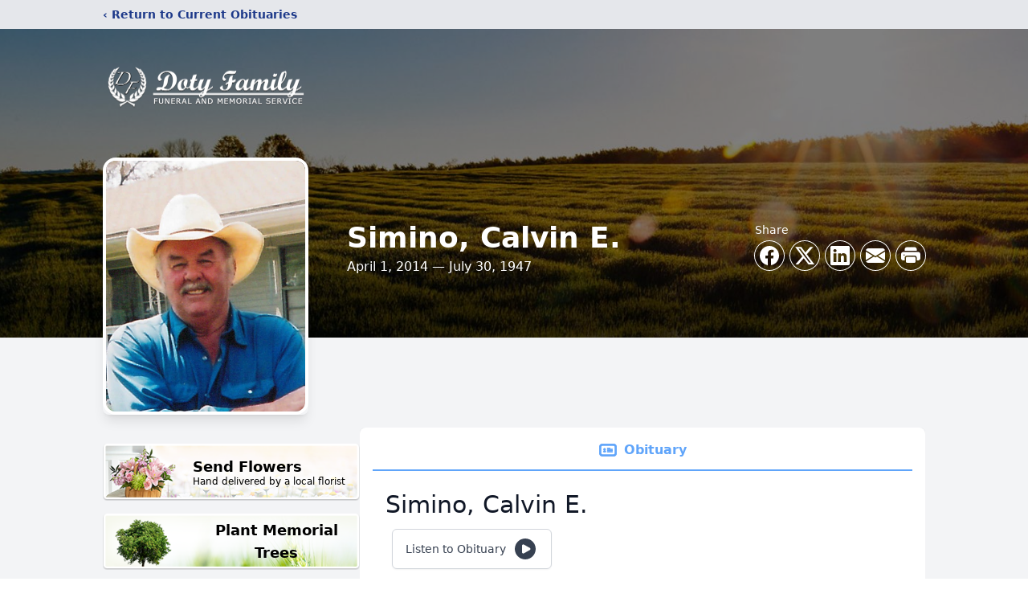

--- FILE ---
content_type: text/html; charset=utf-8
request_url: https://www.google.com/recaptcha/enterprise/anchor?ar=1&k=6LdFIEAgAAAAAGvFCMeqRhKkcdf4uQ7lAQIiEr9l&co=aHR0cHM6Ly93d3cuZG90eWNveGJsZXZpbnMuY29tOjQ0Mw..&hl=en&type=image&v=PoyoqOPhxBO7pBk68S4YbpHZ&theme=light&size=invisible&badge=bottomright&anchor-ms=20000&execute-ms=30000&cb=mtnr8vcl60ct
body_size: 48828
content:
<!DOCTYPE HTML><html dir="ltr" lang="en"><head><meta http-equiv="Content-Type" content="text/html; charset=UTF-8">
<meta http-equiv="X-UA-Compatible" content="IE=edge">
<title>reCAPTCHA</title>
<style type="text/css">
/* cyrillic-ext */
@font-face {
  font-family: 'Roboto';
  font-style: normal;
  font-weight: 400;
  font-stretch: 100%;
  src: url(//fonts.gstatic.com/s/roboto/v48/KFO7CnqEu92Fr1ME7kSn66aGLdTylUAMa3GUBHMdazTgWw.woff2) format('woff2');
  unicode-range: U+0460-052F, U+1C80-1C8A, U+20B4, U+2DE0-2DFF, U+A640-A69F, U+FE2E-FE2F;
}
/* cyrillic */
@font-face {
  font-family: 'Roboto';
  font-style: normal;
  font-weight: 400;
  font-stretch: 100%;
  src: url(//fonts.gstatic.com/s/roboto/v48/KFO7CnqEu92Fr1ME7kSn66aGLdTylUAMa3iUBHMdazTgWw.woff2) format('woff2');
  unicode-range: U+0301, U+0400-045F, U+0490-0491, U+04B0-04B1, U+2116;
}
/* greek-ext */
@font-face {
  font-family: 'Roboto';
  font-style: normal;
  font-weight: 400;
  font-stretch: 100%;
  src: url(//fonts.gstatic.com/s/roboto/v48/KFO7CnqEu92Fr1ME7kSn66aGLdTylUAMa3CUBHMdazTgWw.woff2) format('woff2');
  unicode-range: U+1F00-1FFF;
}
/* greek */
@font-face {
  font-family: 'Roboto';
  font-style: normal;
  font-weight: 400;
  font-stretch: 100%;
  src: url(//fonts.gstatic.com/s/roboto/v48/KFO7CnqEu92Fr1ME7kSn66aGLdTylUAMa3-UBHMdazTgWw.woff2) format('woff2');
  unicode-range: U+0370-0377, U+037A-037F, U+0384-038A, U+038C, U+038E-03A1, U+03A3-03FF;
}
/* math */
@font-face {
  font-family: 'Roboto';
  font-style: normal;
  font-weight: 400;
  font-stretch: 100%;
  src: url(//fonts.gstatic.com/s/roboto/v48/KFO7CnqEu92Fr1ME7kSn66aGLdTylUAMawCUBHMdazTgWw.woff2) format('woff2');
  unicode-range: U+0302-0303, U+0305, U+0307-0308, U+0310, U+0312, U+0315, U+031A, U+0326-0327, U+032C, U+032F-0330, U+0332-0333, U+0338, U+033A, U+0346, U+034D, U+0391-03A1, U+03A3-03A9, U+03B1-03C9, U+03D1, U+03D5-03D6, U+03F0-03F1, U+03F4-03F5, U+2016-2017, U+2034-2038, U+203C, U+2040, U+2043, U+2047, U+2050, U+2057, U+205F, U+2070-2071, U+2074-208E, U+2090-209C, U+20D0-20DC, U+20E1, U+20E5-20EF, U+2100-2112, U+2114-2115, U+2117-2121, U+2123-214F, U+2190, U+2192, U+2194-21AE, U+21B0-21E5, U+21F1-21F2, U+21F4-2211, U+2213-2214, U+2216-22FF, U+2308-230B, U+2310, U+2319, U+231C-2321, U+2336-237A, U+237C, U+2395, U+239B-23B7, U+23D0, U+23DC-23E1, U+2474-2475, U+25AF, U+25B3, U+25B7, U+25BD, U+25C1, U+25CA, U+25CC, U+25FB, U+266D-266F, U+27C0-27FF, U+2900-2AFF, U+2B0E-2B11, U+2B30-2B4C, U+2BFE, U+3030, U+FF5B, U+FF5D, U+1D400-1D7FF, U+1EE00-1EEFF;
}
/* symbols */
@font-face {
  font-family: 'Roboto';
  font-style: normal;
  font-weight: 400;
  font-stretch: 100%;
  src: url(//fonts.gstatic.com/s/roboto/v48/KFO7CnqEu92Fr1ME7kSn66aGLdTylUAMaxKUBHMdazTgWw.woff2) format('woff2');
  unicode-range: U+0001-000C, U+000E-001F, U+007F-009F, U+20DD-20E0, U+20E2-20E4, U+2150-218F, U+2190, U+2192, U+2194-2199, U+21AF, U+21E6-21F0, U+21F3, U+2218-2219, U+2299, U+22C4-22C6, U+2300-243F, U+2440-244A, U+2460-24FF, U+25A0-27BF, U+2800-28FF, U+2921-2922, U+2981, U+29BF, U+29EB, U+2B00-2BFF, U+4DC0-4DFF, U+FFF9-FFFB, U+10140-1018E, U+10190-1019C, U+101A0, U+101D0-101FD, U+102E0-102FB, U+10E60-10E7E, U+1D2C0-1D2D3, U+1D2E0-1D37F, U+1F000-1F0FF, U+1F100-1F1AD, U+1F1E6-1F1FF, U+1F30D-1F30F, U+1F315, U+1F31C, U+1F31E, U+1F320-1F32C, U+1F336, U+1F378, U+1F37D, U+1F382, U+1F393-1F39F, U+1F3A7-1F3A8, U+1F3AC-1F3AF, U+1F3C2, U+1F3C4-1F3C6, U+1F3CA-1F3CE, U+1F3D4-1F3E0, U+1F3ED, U+1F3F1-1F3F3, U+1F3F5-1F3F7, U+1F408, U+1F415, U+1F41F, U+1F426, U+1F43F, U+1F441-1F442, U+1F444, U+1F446-1F449, U+1F44C-1F44E, U+1F453, U+1F46A, U+1F47D, U+1F4A3, U+1F4B0, U+1F4B3, U+1F4B9, U+1F4BB, U+1F4BF, U+1F4C8-1F4CB, U+1F4D6, U+1F4DA, U+1F4DF, U+1F4E3-1F4E6, U+1F4EA-1F4ED, U+1F4F7, U+1F4F9-1F4FB, U+1F4FD-1F4FE, U+1F503, U+1F507-1F50B, U+1F50D, U+1F512-1F513, U+1F53E-1F54A, U+1F54F-1F5FA, U+1F610, U+1F650-1F67F, U+1F687, U+1F68D, U+1F691, U+1F694, U+1F698, U+1F6AD, U+1F6B2, U+1F6B9-1F6BA, U+1F6BC, U+1F6C6-1F6CF, U+1F6D3-1F6D7, U+1F6E0-1F6EA, U+1F6F0-1F6F3, U+1F6F7-1F6FC, U+1F700-1F7FF, U+1F800-1F80B, U+1F810-1F847, U+1F850-1F859, U+1F860-1F887, U+1F890-1F8AD, U+1F8B0-1F8BB, U+1F8C0-1F8C1, U+1F900-1F90B, U+1F93B, U+1F946, U+1F984, U+1F996, U+1F9E9, U+1FA00-1FA6F, U+1FA70-1FA7C, U+1FA80-1FA89, U+1FA8F-1FAC6, U+1FACE-1FADC, U+1FADF-1FAE9, U+1FAF0-1FAF8, U+1FB00-1FBFF;
}
/* vietnamese */
@font-face {
  font-family: 'Roboto';
  font-style: normal;
  font-weight: 400;
  font-stretch: 100%;
  src: url(//fonts.gstatic.com/s/roboto/v48/KFO7CnqEu92Fr1ME7kSn66aGLdTylUAMa3OUBHMdazTgWw.woff2) format('woff2');
  unicode-range: U+0102-0103, U+0110-0111, U+0128-0129, U+0168-0169, U+01A0-01A1, U+01AF-01B0, U+0300-0301, U+0303-0304, U+0308-0309, U+0323, U+0329, U+1EA0-1EF9, U+20AB;
}
/* latin-ext */
@font-face {
  font-family: 'Roboto';
  font-style: normal;
  font-weight: 400;
  font-stretch: 100%;
  src: url(//fonts.gstatic.com/s/roboto/v48/KFO7CnqEu92Fr1ME7kSn66aGLdTylUAMa3KUBHMdazTgWw.woff2) format('woff2');
  unicode-range: U+0100-02BA, U+02BD-02C5, U+02C7-02CC, U+02CE-02D7, U+02DD-02FF, U+0304, U+0308, U+0329, U+1D00-1DBF, U+1E00-1E9F, U+1EF2-1EFF, U+2020, U+20A0-20AB, U+20AD-20C0, U+2113, U+2C60-2C7F, U+A720-A7FF;
}
/* latin */
@font-face {
  font-family: 'Roboto';
  font-style: normal;
  font-weight: 400;
  font-stretch: 100%;
  src: url(//fonts.gstatic.com/s/roboto/v48/KFO7CnqEu92Fr1ME7kSn66aGLdTylUAMa3yUBHMdazQ.woff2) format('woff2');
  unicode-range: U+0000-00FF, U+0131, U+0152-0153, U+02BB-02BC, U+02C6, U+02DA, U+02DC, U+0304, U+0308, U+0329, U+2000-206F, U+20AC, U+2122, U+2191, U+2193, U+2212, U+2215, U+FEFF, U+FFFD;
}
/* cyrillic-ext */
@font-face {
  font-family: 'Roboto';
  font-style: normal;
  font-weight: 500;
  font-stretch: 100%;
  src: url(//fonts.gstatic.com/s/roboto/v48/KFO7CnqEu92Fr1ME7kSn66aGLdTylUAMa3GUBHMdazTgWw.woff2) format('woff2');
  unicode-range: U+0460-052F, U+1C80-1C8A, U+20B4, U+2DE0-2DFF, U+A640-A69F, U+FE2E-FE2F;
}
/* cyrillic */
@font-face {
  font-family: 'Roboto';
  font-style: normal;
  font-weight: 500;
  font-stretch: 100%;
  src: url(//fonts.gstatic.com/s/roboto/v48/KFO7CnqEu92Fr1ME7kSn66aGLdTylUAMa3iUBHMdazTgWw.woff2) format('woff2');
  unicode-range: U+0301, U+0400-045F, U+0490-0491, U+04B0-04B1, U+2116;
}
/* greek-ext */
@font-face {
  font-family: 'Roboto';
  font-style: normal;
  font-weight: 500;
  font-stretch: 100%;
  src: url(//fonts.gstatic.com/s/roboto/v48/KFO7CnqEu92Fr1ME7kSn66aGLdTylUAMa3CUBHMdazTgWw.woff2) format('woff2');
  unicode-range: U+1F00-1FFF;
}
/* greek */
@font-face {
  font-family: 'Roboto';
  font-style: normal;
  font-weight: 500;
  font-stretch: 100%;
  src: url(//fonts.gstatic.com/s/roboto/v48/KFO7CnqEu92Fr1ME7kSn66aGLdTylUAMa3-UBHMdazTgWw.woff2) format('woff2');
  unicode-range: U+0370-0377, U+037A-037F, U+0384-038A, U+038C, U+038E-03A1, U+03A3-03FF;
}
/* math */
@font-face {
  font-family: 'Roboto';
  font-style: normal;
  font-weight: 500;
  font-stretch: 100%;
  src: url(//fonts.gstatic.com/s/roboto/v48/KFO7CnqEu92Fr1ME7kSn66aGLdTylUAMawCUBHMdazTgWw.woff2) format('woff2');
  unicode-range: U+0302-0303, U+0305, U+0307-0308, U+0310, U+0312, U+0315, U+031A, U+0326-0327, U+032C, U+032F-0330, U+0332-0333, U+0338, U+033A, U+0346, U+034D, U+0391-03A1, U+03A3-03A9, U+03B1-03C9, U+03D1, U+03D5-03D6, U+03F0-03F1, U+03F4-03F5, U+2016-2017, U+2034-2038, U+203C, U+2040, U+2043, U+2047, U+2050, U+2057, U+205F, U+2070-2071, U+2074-208E, U+2090-209C, U+20D0-20DC, U+20E1, U+20E5-20EF, U+2100-2112, U+2114-2115, U+2117-2121, U+2123-214F, U+2190, U+2192, U+2194-21AE, U+21B0-21E5, U+21F1-21F2, U+21F4-2211, U+2213-2214, U+2216-22FF, U+2308-230B, U+2310, U+2319, U+231C-2321, U+2336-237A, U+237C, U+2395, U+239B-23B7, U+23D0, U+23DC-23E1, U+2474-2475, U+25AF, U+25B3, U+25B7, U+25BD, U+25C1, U+25CA, U+25CC, U+25FB, U+266D-266F, U+27C0-27FF, U+2900-2AFF, U+2B0E-2B11, U+2B30-2B4C, U+2BFE, U+3030, U+FF5B, U+FF5D, U+1D400-1D7FF, U+1EE00-1EEFF;
}
/* symbols */
@font-face {
  font-family: 'Roboto';
  font-style: normal;
  font-weight: 500;
  font-stretch: 100%;
  src: url(//fonts.gstatic.com/s/roboto/v48/KFO7CnqEu92Fr1ME7kSn66aGLdTylUAMaxKUBHMdazTgWw.woff2) format('woff2');
  unicode-range: U+0001-000C, U+000E-001F, U+007F-009F, U+20DD-20E0, U+20E2-20E4, U+2150-218F, U+2190, U+2192, U+2194-2199, U+21AF, U+21E6-21F0, U+21F3, U+2218-2219, U+2299, U+22C4-22C6, U+2300-243F, U+2440-244A, U+2460-24FF, U+25A0-27BF, U+2800-28FF, U+2921-2922, U+2981, U+29BF, U+29EB, U+2B00-2BFF, U+4DC0-4DFF, U+FFF9-FFFB, U+10140-1018E, U+10190-1019C, U+101A0, U+101D0-101FD, U+102E0-102FB, U+10E60-10E7E, U+1D2C0-1D2D3, U+1D2E0-1D37F, U+1F000-1F0FF, U+1F100-1F1AD, U+1F1E6-1F1FF, U+1F30D-1F30F, U+1F315, U+1F31C, U+1F31E, U+1F320-1F32C, U+1F336, U+1F378, U+1F37D, U+1F382, U+1F393-1F39F, U+1F3A7-1F3A8, U+1F3AC-1F3AF, U+1F3C2, U+1F3C4-1F3C6, U+1F3CA-1F3CE, U+1F3D4-1F3E0, U+1F3ED, U+1F3F1-1F3F3, U+1F3F5-1F3F7, U+1F408, U+1F415, U+1F41F, U+1F426, U+1F43F, U+1F441-1F442, U+1F444, U+1F446-1F449, U+1F44C-1F44E, U+1F453, U+1F46A, U+1F47D, U+1F4A3, U+1F4B0, U+1F4B3, U+1F4B9, U+1F4BB, U+1F4BF, U+1F4C8-1F4CB, U+1F4D6, U+1F4DA, U+1F4DF, U+1F4E3-1F4E6, U+1F4EA-1F4ED, U+1F4F7, U+1F4F9-1F4FB, U+1F4FD-1F4FE, U+1F503, U+1F507-1F50B, U+1F50D, U+1F512-1F513, U+1F53E-1F54A, U+1F54F-1F5FA, U+1F610, U+1F650-1F67F, U+1F687, U+1F68D, U+1F691, U+1F694, U+1F698, U+1F6AD, U+1F6B2, U+1F6B9-1F6BA, U+1F6BC, U+1F6C6-1F6CF, U+1F6D3-1F6D7, U+1F6E0-1F6EA, U+1F6F0-1F6F3, U+1F6F7-1F6FC, U+1F700-1F7FF, U+1F800-1F80B, U+1F810-1F847, U+1F850-1F859, U+1F860-1F887, U+1F890-1F8AD, U+1F8B0-1F8BB, U+1F8C0-1F8C1, U+1F900-1F90B, U+1F93B, U+1F946, U+1F984, U+1F996, U+1F9E9, U+1FA00-1FA6F, U+1FA70-1FA7C, U+1FA80-1FA89, U+1FA8F-1FAC6, U+1FACE-1FADC, U+1FADF-1FAE9, U+1FAF0-1FAF8, U+1FB00-1FBFF;
}
/* vietnamese */
@font-face {
  font-family: 'Roboto';
  font-style: normal;
  font-weight: 500;
  font-stretch: 100%;
  src: url(//fonts.gstatic.com/s/roboto/v48/KFO7CnqEu92Fr1ME7kSn66aGLdTylUAMa3OUBHMdazTgWw.woff2) format('woff2');
  unicode-range: U+0102-0103, U+0110-0111, U+0128-0129, U+0168-0169, U+01A0-01A1, U+01AF-01B0, U+0300-0301, U+0303-0304, U+0308-0309, U+0323, U+0329, U+1EA0-1EF9, U+20AB;
}
/* latin-ext */
@font-face {
  font-family: 'Roboto';
  font-style: normal;
  font-weight: 500;
  font-stretch: 100%;
  src: url(//fonts.gstatic.com/s/roboto/v48/KFO7CnqEu92Fr1ME7kSn66aGLdTylUAMa3KUBHMdazTgWw.woff2) format('woff2');
  unicode-range: U+0100-02BA, U+02BD-02C5, U+02C7-02CC, U+02CE-02D7, U+02DD-02FF, U+0304, U+0308, U+0329, U+1D00-1DBF, U+1E00-1E9F, U+1EF2-1EFF, U+2020, U+20A0-20AB, U+20AD-20C0, U+2113, U+2C60-2C7F, U+A720-A7FF;
}
/* latin */
@font-face {
  font-family: 'Roboto';
  font-style: normal;
  font-weight: 500;
  font-stretch: 100%;
  src: url(//fonts.gstatic.com/s/roboto/v48/KFO7CnqEu92Fr1ME7kSn66aGLdTylUAMa3yUBHMdazQ.woff2) format('woff2');
  unicode-range: U+0000-00FF, U+0131, U+0152-0153, U+02BB-02BC, U+02C6, U+02DA, U+02DC, U+0304, U+0308, U+0329, U+2000-206F, U+20AC, U+2122, U+2191, U+2193, U+2212, U+2215, U+FEFF, U+FFFD;
}
/* cyrillic-ext */
@font-face {
  font-family: 'Roboto';
  font-style: normal;
  font-weight: 900;
  font-stretch: 100%;
  src: url(//fonts.gstatic.com/s/roboto/v48/KFO7CnqEu92Fr1ME7kSn66aGLdTylUAMa3GUBHMdazTgWw.woff2) format('woff2');
  unicode-range: U+0460-052F, U+1C80-1C8A, U+20B4, U+2DE0-2DFF, U+A640-A69F, U+FE2E-FE2F;
}
/* cyrillic */
@font-face {
  font-family: 'Roboto';
  font-style: normal;
  font-weight: 900;
  font-stretch: 100%;
  src: url(//fonts.gstatic.com/s/roboto/v48/KFO7CnqEu92Fr1ME7kSn66aGLdTylUAMa3iUBHMdazTgWw.woff2) format('woff2');
  unicode-range: U+0301, U+0400-045F, U+0490-0491, U+04B0-04B1, U+2116;
}
/* greek-ext */
@font-face {
  font-family: 'Roboto';
  font-style: normal;
  font-weight: 900;
  font-stretch: 100%;
  src: url(//fonts.gstatic.com/s/roboto/v48/KFO7CnqEu92Fr1ME7kSn66aGLdTylUAMa3CUBHMdazTgWw.woff2) format('woff2');
  unicode-range: U+1F00-1FFF;
}
/* greek */
@font-face {
  font-family: 'Roboto';
  font-style: normal;
  font-weight: 900;
  font-stretch: 100%;
  src: url(//fonts.gstatic.com/s/roboto/v48/KFO7CnqEu92Fr1ME7kSn66aGLdTylUAMa3-UBHMdazTgWw.woff2) format('woff2');
  unicode-range: U+0370-0377, U+037A-037F, U+0384-038A, U+038C, U+038E-03A1, U+03A3-03FF;
}
/* math */
@font-face {
  font-family: 'Roboto';
  font-style: normal;
  font-weight: 900;
  font-stretch: 100%;
  src: url(//fonts.gstatic.com/s/roboto/v48/KFO7CnqEu92Fr1ME7kSn66aGLdTylUAMawCUBHMdazTgWw.woff2) format('woff2');
  unicode-range: U+0302-0303, U+0305, U+0307-0308, U+0310, U+0312, U+0315, U+031A, U+0326-0327, U+032C, U+032F-0330, U+0332-0333, U+0338, U+033A, U+0346, U+034D, U+0391-03A1, U+03A3-03A9, U+03B1-03C9, U+03D1, U+03D5-03D6, U+03F0-03F1, U+03F4-03F5, U+2016-2017, U+2034-2038, U+203C, U+2040, U+2043, U+2047, U+2050, U+2057, U+205F, U+2070-2071, U+2074-208E, U+2090-209C, U+20D0-20DC, U+20E1, U+20E5-20EF, U+2100-2112, U+2114-2115, U+2117-2121, U+2123-214F, U+2190, U+2192, U+2194-21AE, U+21B0-21E5, U+21F1-21F2, U+21F4-2211, U+2213-2214, U+2216-22FF, U+2308-230B, U+2310, U+2319, U+231C-2321, U+2336-237A, U+237C, U+2395, U+239B-23B7, U+23D0, U+23DC-23E1, U+2474-2475, U+25AF, U+25B3, U+25B7, U+25BD, U+25C1, U+25CA, U+25CC, U+25FB, U+266D-266F, U+27C0-27FF, U+2900-2AFF, U+2B0E-2B11, U+2B30-2B4C, U+2BFE, U+3030, U+FF5B, U+FF5D, U+1D400-1D7FF, U+1EE00-1EEFF;
}
/* symbols */
@font-face {
  font-family: 'Roboto';
  font-style: normal;
  font-weight: 900;
  font-stretch: 100%;
  src: url(//fonts.gstatic.com/s/roboto/v48/KFO7CnqEu92Fr1ME7kSn66aGLdTylUAMaxKUBHMdazTgWw.woff2) format('woff2');
  unicode-range: U+0001-000C, U+000E-001F, U+007F-009F, U+20DD-20E0, U+20E2-20E4, U+2150-218F, U+2190, U+2192, U+2194-2199, U+21AF, U+21E6-21F0, U+21F3, U+2218-2219, U+2299, U+22C4-22C6, U+2300-243F, U+2440-244A, U+2460-24FF, U+25A0-27BF, U+2800-28FF, U+2921-2922, U+2981, U+29BF, U+29EB, U+2B00-2BFF, U+4DC0-4DFF, U+FFF9-FFFB, U+10140-1018E, U+10190-1019C, U+101A0, U+101D0-101FD, U+102E0-102FB, U+10E60-10E7E, U+1D2C0-1D2D3, U+1D2E0-1D37F, U+1F000-1F0FF, U+1F100-1F1AD, U+1F1E6-1F1FF, U+1F30D-1F30F, U+1F315, U+1F31C, U+1F31E, U+1F320-1F32C, U+1F336, U+1F378, U+1F37D, U+1F382, U+1F393-1F39F, U+1F3A7-1F3A8, U+1F3AC-1F3AF, U+1F3C2, U+1F3C4-1F3C6, U+1F3CA-1F3CE, U+1F3D4-1F3E0, U+1F3ED, U+1F3F1-1F3F3, U+1F3F5-1F3F7, U+1F408, U+1F415, U+1F41F, U+1F426, U+1F43F, U+1F441-1F442, U+1F444, U+1F446-1F449, U+1F44C-1F44E, U+1F453, U+1F46A, U+1F47D, U+1F4A3, U+1F4B0, U+1F4B3, U+1F4B9, U+1F4BB, U+1F4BF, U+1F4C8-1F4CB, U+1F4D6, U+1F4DA, U+1F4DF, U+1F4E3-1F4E6, U+1F4EA-1F4ED, U+1F4F7, U+1F4F9-1F4FB, U+1F4FD-1F4FE, U+1F503, U+1F507-1F50B, U+1F50D, U+1F512-1F513, U+1F53E-1F54A, U+1F54F-1F5FA, U+1F610, U+1F650-1F67F, U+1F687, U+1F68D, U+1F691, U+1F694, U+1F698, U+1F6AD, U+1F6B2, U+1F6B9-1F6BA, U+1F6BC, U+1F6C6-1F6CF, U+1F6D3-1F6D7, U+1F6E0-1F6EA, U+1F6F0-1F6F3, U+1F6F7-1F6FC, U+1F700-1F7FF, U+1F800-1F80B, U+1F810-1F847, U+1F850-1F859, U+1F860-1F887, U+1F890-1F8AD, U+1F8B0-1F8BB, U+1F8C0-1F8C1, U+1F900-1F90B, U+1F93B, U+1F946, U+1F984, U+1F996, U+1F9E9, U+1FA00-1FA6F, U+1FA70-1FA7C, U+1FA80-1FA89, U+1FA8F-1FAC6, U+1FACE-1FADC, U+1FADF-1FAE9, U+1FAF0-1FAF8, U+1FB00-1FBFF;
}
/* vietnamese */
@font-face {
  font-family: 'Roboto';
  font-style: normal;
  font-weight: 900;
  font-stretch: 100%;
  src: url(//fonts.gstatic.com/s/roboto/v48/KFO7CnqEu92Fr1ME7kSn66aGLdTylUAMa3OUBHMdazTgWw.woff2) format('woff2');
  unicode-range: U+0102-0103, U+0110-0111, U+0128-0129, U+0168-0169, U+01A0-01A1, U+01AF-01B0, U+0300-0301, U+0303-0304, U+0308-0309, U+0323, U+0329, U+1EA0-1EF9, U+20AB;
}
/* latin-ext */
@font-face {
  font-family: 'Roboto';
  font-style: normal;
  font-weight: 900;
  font-stretch: 100%;
  src: url(//fonts.gstatic.com/s/roboto/v48/KFO7CnqEu92Fr1ME7kSn66aGLdTylUAMa3KUBHMdazTgWw.woff2) format('woff2');
  unicode-range: U+0100-02BA, U+02BD-02C5, U+02C7-02CC, U+02CE-02D7, U+02DD-02FF, U+0304, U+0308, U+0329, U+1D00-1DBF, U+1E00-1E9F, U+1EF2-1EFF, U+2020, U+20A0-20AB, U+20AD-20C0, U+2113, U+2C60-2C7F, U+A720-A7FF;
}
/* latin */
@font-face {
  font-family: 'Roboto';
  font-style: normal;
  font-weight: 900;
  font-stretch: 100%;
  src: url(//fonts.gstatic.com/s/roboto/v48/KFO7CnqEu92Fr1ME7kSn66aGLdTylUAMa3yUBHMdazQ.woff2) format('woff2');
  unicode-range: U+0000-00FF, U+0131, U+0152-0153, U+02BB-02BC, U+02C6, U+02DA, U+02DC, U+0304, U+0308, U+0329, U+2000-206F, U+20AC, U+2122, U+2191, U+2193, U+2212, U+2215, U+FEFF, U+FFFD;
}

</style>
<link rel="stylesheet" type="text/css" href="https://www.gstatic.com/recaptcha/releases/PoyoqOPhxBO7pBk68S4YbpHZ/styles__ltr.css">
<script nonce="QtpSiupKlAhQ3WptUbUSAQ" type="text/javascript">window['__recaptcha_api'] = 'https://www.google.com/recaptcha/enterprise/';</script>
<script type="text/javascript" src="https://www.gstatic.com/recaptcha/releases/PoyoqOPhxBO7pBk68S4YbpHZ/recaptcha__en.js" nonce="QtpSiupKlAhQ3WptUbUSAQ">
      
    </script></head>
<body><div id="rc-anchor-alert" class="rc-anchor-alert"></div>
<input type="hidden" id="recaptcha-token" value="[base64]">
<script type="text/javascript" nonce="QtpSiupKlAhQ3WptUbUSAQ">
      recaptcha.anchor.Main.init("[\x22ainput\x22,[\x22bgdata\x22,\x22\x22,\[base64]/[base64]/MjU1Ong/[base64]/[base64]/[base64]/[base64]/[base64]/[base64]/[base64]/[base64]/[base64]/[base64]/[base64]/[base64]/[base64]/[base64]/[base64]\\u003d\x22,\[base64]\x22,\x22w4tzV8ODRV/CnMKoZl1ZM8KfAnLDrcO3ZyLCh8KEw5vDlcOzP8KxLMKLdk94FDrDvcK1Ni3CusKBw6/[base64]/[base64]/[base64]/CsinDvTtww6LDizzDvcKGw7I9WMKuwq3Di2TCkG/DtcKgwqAkYFUDw506wqkNe8OHF8OJwrTCmS7CkWvClsK7VCpVdcKxwqTCmMOSwqDDq8KVDiwUeRDDlSfDk8KXXX8+R8Kxd8OCw6bDmsOeO8KOw7YHbcKCwr1LMMOzw6fDhzhow4/DvsKgTcOhw7EKwp5kw5nCqMOfV8KdwoFAw43DvMOaM0/DgGhIw4TCm8Ogbj/CkgnCnMKeSsOkGBTDjsKAecOBDjYqwrA0G8KNa3cDwr0Pewkswp4Ywq5YF8KBJsOjw4NJZmLDqVTCgiMHwrLDpMOyw5pjV8K1w7jDlSrDsC3CrVZ/LMKAw5HCmDXCgcO0K8KDNcKXw6A+wqpkC05ZHnfDrMORPD/Ds8OCw5fDgMO6FVE3Q8KWw5E+wqLCpGpKYihjwoNqw6sGDTh5XsOGw5Mwc3/CimnCnwciwqfDjsOqw5E8w57DvyYYw67CmcKlScOeNjk+em4Fw4rDsD3ChX9MUhPDmcO1FcKTw7YHw7l1FsK8wp3DuSHDpx9iw74ZI8OMAMKtw7vDlWRywpFNTyLDp8KCw5/Dt2XDlMONwohZw7ciF0jCq0EnbEbCpkXCjMKmM8O5FcKxwrfCi8OFwr5XHMOMwoZicVPDmMKnPgLDuAl2G3bDvsO2w7HDhsO4wpVZwpjClsKpw7dEw5VTw6YQw7fDpD1Qw5MEwqc5w4Y1WcKfXcKjRsOnw54WGMKmwph+FcOqw7E/wrVlwrE2w57CuMOhG8Oow5zCuUoiwoFvw4QHdCdQw53DtcKuwpbDhR/[base64]/CpTbChxbCpkPDgcO0JcKiwrXDsj7Dm8KOwqnDkHV7KsOHNcKjw5zDvGrDtMKibMOFw5XCksKLLVpRw43Cu3jDrRLDu2tgW8OodHt1KMK1w5rDu8K5Z1nClg3Dly7Dt8Kzw4Qpwo8sRsKBw6zDjMO9wqx5w5t2XsKWIHs7wrETURvDmMOabsK4w5/CgF9VQyjDoFbDnMKcw67Do8O6wqPDnnQQwprDpRnCrMOQw5FPwoPCtykXTcKrPcOvwrjCiMOPcgbCtjYKw6/ClcOyw7Rrw6jDoCrDlsKEeXQCMDZabm89RsKYw4nCs0dPUcOxw5QrA8KZamrCtMOIwpnCmMKVwpNZEFIKC1ITbQtMdMOgw4QGJAzCi8O3J8Ofw4gxVn3DugfCsV3Cs8KSwqLDsnFacFEvw4hhBhbDnSlswq8YNcKOw6/Do3LCsMOVw79LwpHCk8KRYMKHTWnCoMOYw73Di8OKUsO4w4DCs8KIw7UywpA7wp1uwofCusO2w5k1wpjDn8K9w7zCrDVsFsOiUMOuYUTDulEgw6DCjFgXw4TDhydKwpkww5vCnS3DjF13DcK/wp9CGcOWDsKTD8Kjwo4Aw6LCki/Cp8OqMkQQAAPDt2nCkzBkw7t2YcO9OklfVcOewpzCqEBEwo5GwrfCugFmw4fDn0M9RzXCh8O5woweXcOww73CqcOrwp5qBkTDhXAVMFINK8OtB1V0ZVjCssO9QBVmQHltw6PCj8OawqvCgcOvVVMYBMKOwroZwrQww6/DrsKPZz3DqhlZfcONci/[base64]/CmC1hwp0zwpNHEwXCiMOHC8KNwo5OGGp8NhNKDcKaCgBpUwfDmRRTOjhiworClBXCqMODw5TDlMKUwo0IJhvDlcODwpsVGWDDkMOVdC9YwrYqa2JJFMO2w4XDtMKNwoJBw7QrYR/[base64]/DnWYcw7XCn8KNVsOhw5HCjsOKw7dow7nDg8Ksb3bCnn9ew7fDisO8w48QUVPDi8OWU8OFw6oXPcONw6DCt8Omw6vChcOgQcOpwrTDh8KbbCYVbC1WGE0gwqonZxVtQF07FMKiHcKdXjDDq8OLFRwQw4HDmQPClMO3FcOPKcOEwr/Ds0cBSQhow6xEBMKiw54fH8O7w5jDk2jCkhcBwrLDumZCw5dGKn5kw6bCvsOtF0jDucKcC8OFXsKqS8Ouw4jCo1HCjcK1JcOgCkrCtjvCksO7wr3DtB5FRMOPw552PSx0fk/DrDA8dMKYw5RbwpgeV0/CjHrCjmIgwqdIw5TDgsOFwr/DocO9KyR2wrwiUsKWTn0IKSfCimdPcytywpMqR2JPREhtYFtrGzEUwqsHC0HDs8OrVMO3wrLDqg3DvcOiHsOmcmh7wp7DhcOGURUSwrYjaMKHw5/Cig3Di8OXKwvCjMKfwqTDosOlw68PwpTCmcOdTGAXw4TCuGnCgiDCvWMPa2AcVQU/wqXCmsOjwpsew7bCpcOnbVzCv8KCRQ3DqQHDrRjDhgpdw4gfw6rChDRuwp7CrhpOBFXCrC4FRlLDhTIOw67Ds8OvFsOIwpTCl8K3NcKUAMKNw6Zfw4k2w7XCtz7DtVZOwrbDg1QZwq7CnXXDs8OKDMKgbGt1RsOBKmhbwpnCpMOqwr5uR8KiBWTCkh/CjRXClsK9SBBaXsKgw77ChC/Do8OPw7TDh0l1fFnCiMO3w5XCncOQwrDChhkbwoLCiMOqw7BVw51wwp0TE3d+w7fCkcKUWjDDv8OHBW/DqxTClcO2Mk1qwp5awpRHw7o9w77Dsz4jw54vBMO3w68UwrzDoSNvWcOSwp3CuMOpBcK+KwFwJC8CX3fDjMOSG8OMS8OywrlwN8OdD8KvOsKeD8ORw5fCuUnCkEYvZAjCgcKgfQjDp8OQw5/Ck8O7XBzDi8OyVAh/RBXDgjJbwrTCncKmdMO8cMOdw77DjybCpW19w4nDmsKwZhrCuUNgeSfCkVgnVD0Nb0bCm2R4wpoQwqEpVQhCwo92MMKuU8KRL8OywpvCtcKrwr/[base64]/Dj3IZw7YTXcKYQMKnFsKhwpMswozCsyMKw6g0w4cLwoYMwpoEeMKbPkN4wop4w6JyFzXCkMOLw5vChAcPw7QXZsO6w4TCusK0Ygkvw5PCrkHDkwfDtMKgPgcLwrfCrWVAw6XCth5kYlPDi8O3wq85wrfDlMO/wrQpw5MaLcOxw7bCvFTClsOawqLCu8OrwpEew5UqLwnDgC9LwqVMw7JBIyjCl3MxLsOTZE42EQPDkcKNw7/CmGzCr8OZw5NmAMKCDsKJwqQ6w5fDjMKkfMKpw6QCw5UDw5tebljDjjtYwrYqw5QXwp/Di8O5a8OMwrzDkBIBw6EjXsOeHlfChzFDw6s/BFR3w7HCiGMPfMKjR8O9RcKFN8Kse0bCpSrDg8OfHMKLLxTCoW7Dq8KSG8Okw5txXMKMS8K+w5fCoMONw44Rf8OGwqDDrSXCl8OmwqnDiMK1PUQubATDvmTDmgJXJsKhHjPDisKuw4wtLwshwp/CvsKyVTjCoVp/w4DCkA5oTcKzU8Okw5ZRwpR5TAk8wqXCiwfCqcKZDkUaXiRdKFvChsK6XWPDmW7DmmMMGcOVw7PCpsO1Hxp/w60zwq3Cs2sMWWvCmC83wrlCwqJhdG8/EsOxwqfCgsKIwpNkw6LDmsKMLiXCpMOjwowawr/[base64]/[base64]/DmX7ClsOHw5/Dt8OCFMK7U8OfwoxPHcOHR8OqD3jClsOgwrXDozPCqcKbwowIw6HCoMKWwobCt0V3wq7Do8O+GsObTsOAJMOcQMOHw6FNwp/Ch8ODw4/CgcO5w57Dn8K3N8Knw5A6w5lxHsKVw5YswoPDjjIAW0wGw4NCwrhYUAR7ZcOmwpvCqcKBw4/DmnHDrwhnIcOmR8KBfcOkw4rDm8KBfUjCoDF3JmjDpcOgKsOhOWMEb8OUJlbDjMO+M8K+wrbCjsOdNcKdw5/DgmTDiQjCk0vCvsOxw6TDlsK4NkQTHGwSGRTDhMO5w7rCt8KvwpvDtMOJHMKoFjdnEHI6wrAeecOGNxrDrsKaw5kww4DCh24uwo/Cq8KTwrbCqCvDt8ODw47DssOVwp4SwpNuEMK+wpPDmsKZDcOjcsOWw7HCssOcFEzCvyjCqWTCr8ODw4ZFAwBmOMO1wq4THsKHwpTDssKdfSzDl8O+f8OgwozCvsK6TMKAMWsKUQTDlMK0UcKDPXJqw7XCgAE/GMOyMCESwozDi8O8enHCp8KRw6JpH8K9fMOxwq5vw5V8RcOkw6sTLiIdaUdQUl7DicKIN8KeCXHDn8KAC8KxZlINwobCpsOwS8OyZgrDk8Otw5o8E8KXw7l/w6gPehZKP8OAIEfCqQLCl8OXJcOzNCXCmcO8wq1/wqowwq/Dq8OuwozDpGwqw5Y0w60AecKjCsOoRCgUCcKFw4nCrCB5JmLDi8OqIR5cKMKAZT45wqlAXFTDh8OUKMK7WHnDsXfCrw4kM8OJw4ErVw9VCmDDssOrO3XCjcKSwpZhO8KHwqLCoMOPa8OkT8KQwobCnMKcwovDoTx1w7rCmMKlYsK+HcKCfsKzBE/Cl3bDisOiS8OVEBZewppHwpjCoU3DmEszAMK6OH7CgHQvwqc1AWTDnjvCsVHCrjzCqcOsw5TCmMOiwqTDvX/Cj3fClcKQwplwG8Orw5U/w6/[base64]/DgMK8wqFKesOCWsOYwoTCiQ7Dqz5fwq3Do8KgdMO1w6vDnsOew4t5HMOQwo7DvcOOdMKNwplRWcKVcwDDlcKnw4PChhtCw7rDtsKobUvDqFnDjcKyw61Rw68mHsKMw6h4XsOvUwbCnsK9ME7Cr0/CgV0UdsOmb1jCkE3CjS/CrV/CgWPCkUYvSsKRZsOBwp7DmsKNwrDDgxjDqnPDv0bCssK/[base64]/[base64]/[base64]/DtggWNcOQQcKEw6/[base64]/DgAbDl8OmIRjCtFM0FcKOAUXDg8O4LWrDi8OXasOBLlg7w6jDp8OkSzDDp8ORV1vCinU/wpsWwoZ9wppZw50Xwoh4bS3DhmPDhcOgByNKDx7CpcOrwqw3LFvCg8ONQjvCmw/DmsKeAcK1A8KAJsOLwrRRwpvDujvDkzzDnEUpw7TCicOnWBo8woBVdMO3F8KRw7ByQsO1OVwWW0NTw5Q1Oy/DkHXCgMOQXHXDicOHwp3DvsKoIR4IwobCkMKJw6PCq0HDuxw0OW1PCsOxWsOiAcK8IcKQwoIdw7rDjMOoLcKgJgTDnS4mwoYHV8KSwqzCpMKJwpMEwoBbOFrCpmLCnxrDj0HCpy13woUhPzEZIFtdwo0lSMKyw4jDrG7CusO6BkHDhSrCvw7CnFULQUE/[base64]/DrWXCv8KLQxXDhcONG8O+w4nCl8OgwpoGwppwbVjDgsOnGwMewqPClhbCu2jDsVEJPwR9wpfDlHwSLGDDlGfCisOidygsw6hHTigEb8OYf8OEIATDpWfDhsKrwrA9wpwHR3wlwrthw6rChSvCi00kBMOyfncQwo9uX8OaO8O3w6bDq2lqwpkSw7fCr2/Dj2rCrMKzanzCknvDsn8Ww6Z0Bi/Ds8K5wqsALsOTw5XCjX7DrmjCoh8oU8OyccO4L8OoBCE0IHtUwrYXwpLDqTwyGsORwrrDg8KtwpwbCsOPOcKpw5MRw5clDcKHwr3Di1bDpjzCsMOnag7CksONEsK+wo/Cu2IDO17DujbCjMOKw456ZsO4MsKrw610w4JKSQrCj8OmM8KrcA9Ew5jDoExiw5hkSkHDhzMnw793wpV4wohQZ2fCsmzCo8Kow6DCosOJwr3CpXjCr8Kywokcw5M6w7k7K8OhO8KRWsOJbXzCkMKSw5vDnzrDq8O6wq4/wpPCjTTDvcONwpHDncO+w5nCqcK/CcONM8OfaBkywpQTwod8MXbDlg3Chn3DvMK6w5oqP8O2T3tJw5A0HsKUO1EjwpvCj8Kuw7bDg8Kaw4EWHsOhwpXDg1vDq8Ozf8K3Ew3Cm8KLaATCrcKSwrsEwpDCksKMwo8ONQ3Cp8KGUjdsw5/[base64]/TcKjwqkswp/[base64]/Co8KWwoDCoMOHwrNOUWI1PScqQ1w6Y8OFwq/[base64]/[base64]/LVgMw4Q3w4xuf8KPwpQpYsK8w6jDgQXDglnDsiUCwpNqwpPDqE7DlMKJesO1wqnCjsKOw4oWLwHClCoBwodawpkDwqZmw7xZH8KFJQXCrcO+w4/CnsKkaF4UwqJtQWh6w6XDsCDCuWA4HcO3JADCvCrCl8KkwpXDnyQmw6LChcKLw5oEb8OmwqHDqkPDoG7Cnxg6wrLCrjDDmS9XM8O1GsKdwq3DlxvDkCbDr8KJwpsPwqZ/WcKkw5AnwqgrbMKww7tTCsKmCVVFFcKlCcO9RF1kwoBIw6XCkMOkwqY4wpbCvAbDujNpbg/DlDzDn8Kkw6NjwoXDjWXCszA7w4HCjcKNw6jDqFYSwojDvHfCk8KgYMKew7TDmsOEwqrDiFZrwpFawovCisOfG8KEwoDCtD81AA19U8OqwrhDQA8IwodVZ8K5w4TCksORRCDDvcOAaMKUcsK9N1NzwqvCk8OpKXzCk8KzcR/Dg8KcPMKPwrR9O2bCiMO+w5XDi8KFd8KZw5k0w6hqHgsYG2Rrw6HDuMOGZVEeAMOow7vDhcOJwopuw5rCoWRHYsKuw5RHchzCvsKVwqbDp1vCoVrCn8Kkw7kMfTtwwpYDw4/DjcOlw7J9wr/[base64]/CsMOfwq4Mw6hxwr/DlMOkW8OlQzrCpMKgwq8Pw58Vw7ZVw6tXw5kpwp9mw7cgNn9Gw4QnVXMcAALCkWZow4PDm8K+wr/DgcKWG8OJKcO/w6xJwp1edmvCqR0WK0cswovDpSk1w4nDv8KIw48/cRpdwqnCl8KzFnHCgsK7AMKJKQLDim4NAizDv8KoNGtvSsKLHlXCsMKlFsKFVA3DklRJw5/DocOKQsO9wq7DglXCqcKmEBTDk0ECwqMiwppHwpwEaMONHFoXexAkw7UAAA/Ds8OGYcOZwoLDnMK1w4RzGzbDnWfDkFlkUiDDqMOmFMKVwrUucsKLM8KRa8K3woIRdRsbajfDlsKHw5MawpXCkcOUwqQkwrNhw6ZiA8K9w6duWsKhw6x/HEnDlRZUMhzCtEfCqCYbw63Clw7Do8K8w6/CsSQ4dsKsbU0ZRsO4WcOHwrTDjMOAwpFww6HCt8OtXUPDhktKwozDkntjVMKQwqZ1wrrCnxrChVJ7czo3w6XCmMOtw5hywqI3w5bDhMKtJybDtsK6wrU7wowvJ8ORdCzCscO5wrjCrMKPwqPDozxVw5DDqiATw6U/ZRrCp8OPKyVCXAUZOsODF8OREXY6G8Khw6fDn0pWwq8APG3DjUx+w6TCoTzDscKVMBRVw7XChF98w6vCvBlvYXzCgjbCnxzCusO7w7fDicO9XVXDpjjDgMOtLTRHw5XCrX12w6U9VMKWa8OzSDRewoNlXsOBD3Yzwqkqwp/[base64]/CkcOgwojCnwbDsiANdhsQInHDmXfCvcO1JjNhwqnCrsO9MwgnDMO9LUguwrNtw4hBIcOgw7DCpT8dwqMbKV3Djz3DvMOlw5QtF8KfR8Olwq8ZYRLDkMKlwoLDs8K/w6HCucKXUS/[base64]/[base64]/DgFbDon7DvcKxcicWwqdDaXnCkX7DrzbCn8KaNilzwr3DqmLCicO5w4TChsKPdghSfcOpwoXCiy7DgcKQNyNyw7kawp/DuUTDsBpPIsOhw4/ChMOKEmbDlcK6bC7DtcOgbT/CpMOqGnXCvSFpF8KrbMKYwq/Dk8OTw4fDqHXDmcOawppva8KmwpBwwoLDiXPDtSLCnsKiE1LDox/ChsO4c27DlMOIwqrDuE1afcO9UAvCk8K/fsOTeMKCw6cQwoUtworCksK/wqfCjsKXwoF9wpvClMOuw67DomfDp3xNASYTRDRYw7lZLcOhwr1ewpnDjV0fKCvChkAxwqY7wqlUwrfDqD7DnWEQw4HCv3o6wo/[base64]/CjMOLw7UFwo19w4ERwpMiHMOawq3ClMOowrAwHAwwYsONcjvChsOnNMOuw6Iawp5Qwr5QRAkUwobCqsKXw7TDp2hzwoZCw4Amw5ciwp/Dr2XChBDCrsOVchvCk8OISFHCq8K0E23DscOQQGRzZ1BDwqrDmEwNw5cUwrI1woUww5h5MnTCtG9XTsO5w6jDs8OXZMKxDzXDkgBqw6IrwpTCqcO9bkZbw7LDi8KxOzPDhMKlw6/CnkTDksKFwrkqH8KTw5dpVizDksKxwrvDiyXCiRTCjsODGHjDnsOFcyXCv8K7w5s3w4LCmxFTw6PChAHDpmrDkcO1w73DlF8Dw6XDusODwrLDnW/Cp8KGw6PDm8KKVsKRJBQOG8OadhZYKFQyw4Nmw5vDpTvCmzjDvsORFwjDiTPCk8OKJMKIwr7Cm8O1w4Eiw6jDllbChUUfQzo9w7vDpUPClsO7w73DrcKtTMOLwqQYACwRw4cwRRhSVTp/J8OcARTDk8KRYCMCwq43wojDiMOMZcOhTh7CiWhEw4sHcS3CvH01YMO4wpHDiUHCtFFUYMOVT1VUwpHDjD8nwoYVX8Ovwp/CicOuOMOzw5PCm07Dl39ew6tNwrbDicO7wp9PMMKhwo/DpcKnw440JsKQEMOXBFrCoh3CisKZw5hLesOXP8KVwq80J8KswovCkX8Ew6HDjAfDrykcGAdZwo9vSsKtw73DvnLDqMKmwq7DvBsYGsO/HMK/[base64]/ChifCmcKZJ8OUw5s6JUE9IsKYwrZaNwrCrsOCD8Kfw4XDjXE9RxDCrToqwqpPw7LDtSjCtjkfwoLDvcKVw6AiwprCp0AYIsOIVUI4wpt6BMKVfj/[base64]/Ch8Kowp1uw7nCtB8UIMOHw4RWBkTDq8OOEMKiGRPDmT1YEEBNVMKCYsKdw7wVCsOQwp/CnA5+w57CgcObw7zCgMKKwpTCncKwRsODdcO4w6BUf8Klw5ZRGcOcw7rCocKreMO+woEDOMK/[base64]/CU/[base64]/DmmrCqsOXSMOowqzCpAjDniQPCAXCsUwQaHvCujvCkWjDlzLDnMKuw5hvw5vCu8ORwoYuw6AAU28zwqQAOMOTUsOGF8KCwokCw4U1w5DCkRHDsMO1V8O9w5XDoMOzwrxUemHDrCTCm8OjwqbDpiwecjxIwoFtBsKyw554XMOSwoxmwpprd8OzMDNCwrnDqMK8K8O/w4hnWRjCmSbCoxjCnlM5Qh3ChSHDhMKOTVMbw4FKwr7CqWFPaRcBFcKAOAHCvMObZsKEwqV0RMOgw7Yzw7jDnsOlw7wbwoIpw75EdMKCwrBvDhvDh35HwowMw6HCnMODOBsFWcOLDj7DiHPCnQF3LC0/wrxCwofDlVnDiHPDp3B9wqHCjk/[base64]/CuMKUAjHCssOIwpQ+wq/Dnmhvw6IiTsO4W8Kbw6rCvcO/cEVNw43DtTACfgx0XcKcw6d9MMO+wqXCownDmBVBKsKRACTDosOEw4/DlsOsw7vDr2oHYhZoHj5pM8Olw5QdbCXDocKzAMKEQgfCjhPCuTnCiMO7wq3DuijDqsKfwqbCr8OhG8OWPcOxaHLCqGAmbsK2w5fDqMOywp/DgcKgw45ywrgtw7vDisKlXcKHwp/CghLCp8KHfUjCjcOrw6FBJBrDv8KUCsOVEsKfwqfCosKmeyPCoE/CncKOw5c6wrZUw61jcmsjIhdewrHCvjrDri9KTzpOw6UwcxN+QsOzZSZOw7MrCH8ZwqkzbcKmc8KFIAbDi2/DjMK8w6LDqmLCucOGFS8FOU/[base64]/DmRIXYsOcw649VcO9w5QRVsOaw5zDngxlw410woHCiC9bd8OlwrPDqMOYMsKXwoHCi8K/cMO2wojDhyFMB2gDVSDCmMO2w6lHF8O6CT9Tw6/DqTjDnCjDpA8HVcOEwohZXMOvwq0Nw4nCtcO4K0rCvMK6dUvDpTPCkcOKGsOiw5/[base64]/[base64]/CsGbDlcObwpwrwrxHwpoFLcOKworDqBYJXsOww4kfacO4ZsOqdsK+Qw9xbsKVC8KeNnUAFUR3w4A3w7bCl01kNMKlCx9WwrQgZVLDoRTCtcO8wowhw6PCkMKOwqnCoE/DvkhmwqwDRsKuwp9fw4XDi8OiBMKLw77CmDM/[base64]/CrsOZwoEqwrgXdz0Nw4fDs8O5Gjt+TQnCtMOfw6Qjw69sW2daw73ChsOBwqnDi2nDusOSwrwuBsOfQEZdLB57w5TDs2DCgcO5UcO5wrINw5NQw6xIcF3CsEVRAFNbc3/CgTHDosO8wosJwqLChsOgb8KJw6Aqw7zChXfCixDDlhFzWi51BsO/B1V/wqrCkXNoMMO6w5tyWF3Dk1Rnw7M/w7NCLD3CvR8rw4PDiMKBwq98EMKOw6RQfCHDqjl8OEJ+w6TCqsK0bH4yw47DnMKxwoLDocOWL8KXw4PDucOqw51xw4LCpsOsw5sawpPCscOzw5PDlQZbw4HCtBfDnsKWKhvCkjzDtk/[base64]/CvcK9AzfDlcOUw4/CqBccVsOJwrF/XnIKXMOIwpzDignDpnkLw5ZsZ8KdbCdNwqLDp8OxYlMFbhHDg8KVFSPCqy/Cu8Kfa8OBdmQ+wqNlWcKMwq3CrDFnOMOrOMK0KWvCvMOkwpJKw4jDhGDCusKKwrMqfyADwpHDjcK0wrsyw5poIMOMcjtuwpvDpMKQIB3DuwLCpiQCS8KQw4NSLcK/bmwnwo7DhBwxYsKNe8O+w6fDscOoG8KdwpbDpG3Dv8KbEGRbV1MWCXXDgRfDt8KdLsK+LMOMY3zDmmMuaSo7IcObw7Euw4/DrBMDKGdpUcO7wodBZ01ZUiBAw45LwpQDMnx/LsKpw5pPwo0UWV1AUUxCAhXCq8KRH3QKwpnCgsKEBcK5KHzDrwTChRQ5VSTDoMKFGMK1W8OYwq/DvVvDhBpSw7TDuTHCgcK+w7AhCMOCwqxUwokNw6LDi8Ofw7XCkMKjB8OcblcPA8OSKWYeOsOkw5zDkSPCk8OOwr7CjcOaOTrCtAhoX8OkORvCssONBcOmGVXCu8OxS8O4AMKpwr7DpFgYw6Yqwr3DssODwo5/QAHDnsOXw5gyEwpYw5NuGcOiLFfDt8OFSAFRw6HCgg8aFsO4J0vDqcOwwpbDij/CqhfDscOTw57DvWhWWMOrGnzCiTfCgcK2w78rwrzDusOww6tUGirCny0Wwp9dH8OTLip6dcKpw7xcWMOywrvCo8OVMFjCmcKYw4HCvSvDrsKbw4jDvMK1woAyw6lnekRWw4bCtBcBVMKTw6fCs8K5S8K7w5/DpMKRw5RRcGI4TcOhFcOFwrARDsKVY8OJDsKrw5TDjkbDmy/[base64]/CmcO0wqcOw5/DnMOPw5HDrBBBTTIXUip1XG/[base64]/[base64]/Do8Otw6E/dGXDk0nDrgMSwoduZ8K/JcKwB2jDlcK0wqIuwohuKVPCoVrDvsKHEUo1FDwccA7ClcKBwpc+w4vCrcKVwqATBDo0DEYMZsOoDsOAw6Z4UcKMwrYwwrtjw5/[base64]/DucKWwpDDm8Kfwr9EesKSOVhvwq8bSWNgw5E6w6/[base64]/[base64]/DtcKYwpnCqsKMRMKBVx93WyZlwo4Owp5Fw5F7wqLCvGbCuXnDow1Nw57DjFAFw4NabHR/[base64]/DrMKDw6xAOEZUBR3ChzzCosKIDh7DnHZTw5fCohTDuj3Dq8K1KWLDpmrCrcOnRWkCwrsBw70AfcOtTHZTwqXClyTCnMKZJ1nDg1/Cnj4Fw6vDqUnDlMOOwo3DuSkcEMK7T8O0w7ZqT8Ouw7odTMKZwprCuh55YAgVPWXDrjl0wpMAR1hOdB88w4gqwqnDsSZvI8KeXBjDiCjCgVHDssOSZMK/[base64]/[base64]/CqMOPwqPCncOBEHXCvsKzwo3CkWLDrjjDgsOTXD4OZsKMw6NtwonDpwLDjsKdC8O3CEPDnXTDoMO1GMO4BhQXw75ELcODwqpRVsKnAj58wqDCn8Ovw6dEwqwfNkXDuFcxwoHCnsKawqnDm8Kywq5BPRjChcKZJVYNwpXDqMK+JjYwDcONwpHCmk/[base64]/[base64]/DssKzcWMjwq13wpLDncK2wrjCpsO9U8Ojw4JsPybCmcO2dcO9PsKrUMOyw7zDhBHDkMOGwrTCuxM5FFU3wqB9ZynDkcKtE24zK3BIw7ZRw4HCkcO7NG3Cn8OtFF3DpcOdw4vCuFvCs8KuS8KLbMKGwqpPwpAgw7TDtT7Do2bCqsKJwqZqXWpxEMKFwp/CgHnDksK1BDjDhWQWwrrCtcOawpIkwoDDtcOUwpvDjk/[base64]/JsKMwrnCvF1NEjrDinslY3Qrw6LCiyTDmcOuw5DDnSkMG8KlPl3ClhLDvDDDoz/Dvz/CmMKqw5fDnixzw5EeBsOSw6rCu0DDnsKdLcO8w5rCpHgDZxbCksKFwrbDhBQBPkrCqMKceMKhw5NrwrfDpsKLc3HCi1jDkjbCicKXwqLDlnJqcMOKFsOII8KGwosQwrbCgw3DhcOLwo0mCcKJR8KfYcK9B8K6w6hyw65rwplbSsO9woXDocKew5FcwojDn8OjwqN/wokFwqEJw43Dmhluw4Mcw7jDjMKWwprCph7Cjl/ChyDDtx/DrsOswoTDlcKjwrhrDwtnLmJgEXTCqCDDjcO/w6jDqcKmacKqw69KOj7CtmUCSyvDqXtkbMOAHsKBIDzCklXDqSjCt2jCgT/CpsOKFVp5w7PDosOTeWDCt8Kvd8OJwp5FwpHCiMOpw5fCm8KIwpjDqcOTPsKve1rDmMKIS00zw6nDtyfChsK4A8K7wqR4wrPCq8ONw4shwq/[base64]/DhgMUeMKGw7TDkQXDr3wyw7bDpsK6w6fCpsK1dX/[base64]/ChsO2woHCncKLZHNuw4fCrMOcwovCrUdzXsOlwrLDogcDw7/DgsKOwrLCvcONwrfDscOFCcO4wofCk0HDiHzDmhcjw6t7wrDCiXh1wqHDksKFw4PDuTV+QC1qJ8KoU8K6U8KRbMKISlcRw5FBwo0lwqRbcE7DvzY3YMKQFcKAw58QwrTDt8KWSmfClWh7w7w3wp3DhVVjwqVDwpMDLmXDrEBZBB5Ow4rDvcOuEMOpH1/DtsKZwrp6w4rDvcKZKcO6wqtWw4dKDjcaw5VXT2zDvj3CoBXClWnDhCvCgHp8w6bDuyfDssO7wo/CpSLCo8KkdQJ9w6BUwot6w4/Dj8O9C3FEw4cRw5t4c8KTWsOueMOpRGZdUMKwFmvDlcOXVsO0chF9wpLDo8Oyw4nDk8O5AG88w6hPLTXDvhnDhMOJHcOpwrfDtS7CgsOBw4Vpw5cvwo5ww6BGw4rChCVTw6MuNDh+wqTCtMKQw7nCu8O8wq3DjcK7woNGaUx/EsKTwrVKdVVVNAJ3DwbDmMK2woMyCsKVw6VuWsK0cxfCozzDl8O2wrPDsXZaw4PCsRd0IsK7w6/[base64]/DoMKJw6XCq1TDn8K2w5fDvgLDlsOJQ8KRw5fCrMOSO0hewrbCpcO4Xh/[base64]/woDCsl0Dw7rCuyBeKx/[base64]/CsTgZT1xjwrDCsg4dDMKSw6bCnyHDgsO7w7cyQAfCjTzCjsOfwpwtP0pJw5QnU0/CjinCnMObDQ06woLDnzwAVUweRkIkZkjDqzlQw5A/w6lmCsKYw5YoV8OGRcO9wrtrw4wLYgBgw67DkkJ5w5dVJcOZwooGwqbCgEvCh29ZYMO0w6IRw6BfTsOkw7zDmSDCkBHDkcKUwrzDkXhxHhQGwrjCtAI5w53Dgg/CqnrDiWh8wroDcMK2w7oywpVVw7IlF8Ksw4zChsKIw7dASUjDscOzL3IvAcKHC8OtJQHDtsORAsKhLjBQUcKQGmTCu8O+w7rDrcOrMArDtcOvw6rDvMK8Ix0ZwrXCuRrCh2psw7EHJsO0w74ZwrNVRMKswpvDhVTCpVl+woHDqcKMQQ7CkMOqwpY1CsK5Rx/DmXrCtsOOw5/DnmvDmcKqRyLDvRbDv01iaMKAw4Ixw4wxwq0swol1w6s4a1g3XEBVKMO7w67DlMOuXw/[base64]/DsU5uwoHCpXt/[base64]/[base64]/[base64]/Dgg5gC8O9UBxyw5LCtcKXDjTDlMKkYMOYwpvCvsONasKhwqE1w5bDl8OiEcKRwojCjsKIH8OiD3XDjRrCmSdjCMKtw4XCvsKmw6ltwoEWFcK+wo1FDDrDgjBxNMOfCsKmVBIaw79pX8OfW8K9wpLCm8KbwplqcRzCscO/wqrCjSTDohXDncKzDcKkwoTDqGPCj0HCsWrDnFYQwqozbMO5w6zDsMOVw6U6w4fDmMOgYRBQw4hwfcODfn9FwqEkw6LDtUZiL17ClRHDmcKKwqBdIsOXwqYqwqQKw6vDmsKZJ3JYwqjCkXcoc8KME8KkPsOvwrHChk1ASsKrwr/[base64]/U2QpNMK6w7IGwoo5wrFbw6DDkRzCuMKxw5Mvw5fClUEcw445f8OJPV7DvMKzw5/[base64]/DlMKbwqLDkA3CtsOhQHLCmXLChEphMjY6wrYqWMOjMMKyw4vDmynDuU7Dl0NSZGc+wpUCGsKkwoV0w7ErYUtYccO6JV7CocOlTVxWwqnCgTjCp0HDiW/ClkR3G2oLw40Xw4LDoGbDuVjDjsO3w6AjwrnCrR0yEikVwqPCq2FVBxJRQzHCisOvwo4awpQzwppMPsOSf8Kiw4wLw5cEZUTCrMO+w6tvw6bClhEFwpo/QMKcw4PDu8KtasK+EHnDssKWw7bDnzd6T04ewo0vMcKUBMKGeTzCjMOQw5fDusKgWsOHJgI9X0MbwpfCk3oOw6HDlWXCgE8ZwqLCl8OUw5PDszXCi8KxIVcUO8Kpw6bDpH1NwqHDpsO0w5LDrsK+Og/CiHpqFCtOUgvDjnjCuVfDlX4Wwo0Vw6rDiMOwQ2EJw6/DgcOZw5s2WQfDj8KkeMOUZ8OLT8KBwptzLWkbw4gRw6bDsELDvMKnV8KLw7nDrMKNw5DDlD1malt3w7hZP8Kww4AhOy/DoBXCt8OLw5rDv8Kgw7vCosK3LCbDtMK8wr3CiU/CvMODDSjCgMOnwo3DoF3CkR0Pwqs1w7DDg8OwdmRJJlPCqsO8wprDgMKqTMOXUsOfDMKMY8KtQsKV\x22],null,[\x22conf\x22,null,\x226LdFIEAgAAAAAGvFCMeqRhKkcdf4uQ7lAQIiEr9l\x22,0,null,null,null,1,[21,125,63,73,95,87,41,43,42,83,102,105,109,121],[1017145,768],0,null,null,null,null,0,null,0,null,700,1,null,0,\[base64]/76lBhnEnQkZnOKMAhnM8xEZ\x22,0,1,null,null,1,null,0,0,null,null,null,0],\x22https://www.dotycoxblevins.com:443\x22,null,[3,1,1],null,null,null,1,3600,[\x22https://www.google.com/intl/en/policies/privacy/\x22,\x22https://www.google.com/intl/en/policies/terms/\x22],\x22krW6ocnKk00Ts+wQEyPlluAiVUwOD0u7ejisdlWZ/0c\\u003d\x22,1,0,null,1,1768962199550,0,0,[64,126,57,72,29],null,[89,66,6,226],\x22RC-TRgFirxPm0vpWg\x22,null,null,null,null,null,\x220dAFcWeA7KCcODNznxaCI4xIOZPvt4n5gcYJnAW1eg94Njw-6WXbXz74__6YKD7cbm2bqaGAdw7dp4ujgfMOS9_jgC-63GQufFbg\x22,1769044999595]");
    </script></body></html>